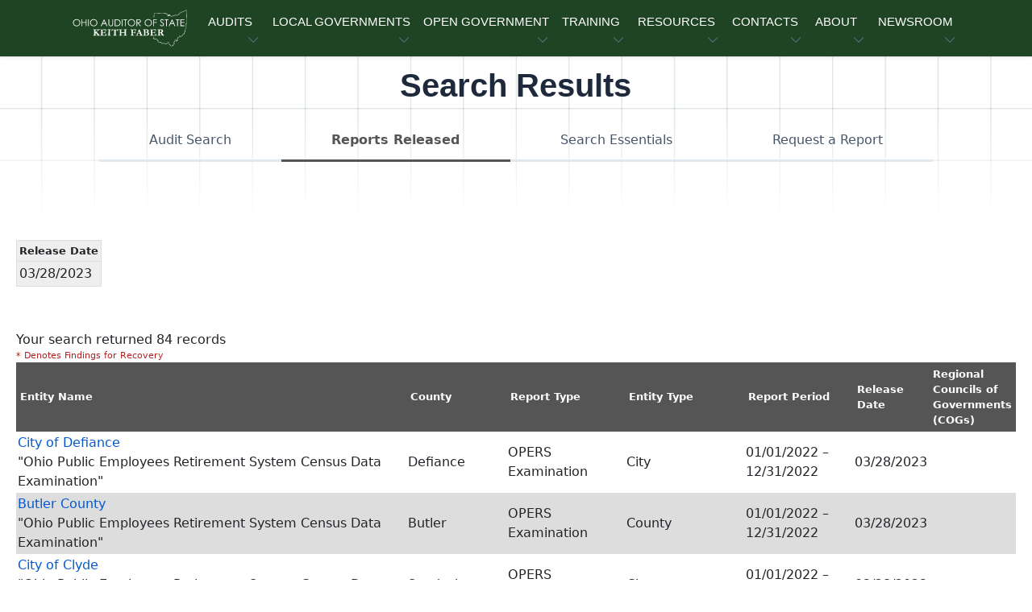

--- FILE ---
content_type: text/html; charset=utf-8
request_url: https://ohioauditor.gov/auditsearch/results.aspx?ReleaseDate=03/28/2023
body_size: 156335
content:


<!DOCTYPE HTML>
<html lang="en">
<!-- InstanceBegin template="/Templates/base.dwt" codeOutsideHTMLIsLocked="false" -->
<head>
<!-- Required meta tags -->
<meta name="viewport" content="width=device-width, initial-scale=1, shrink-to-fit=no" />
<meta charset="utf-8">
<meta http-equiv="X-UA-Compatible" content="IE=edge">
<!-- InstanceBeginEditable name="doctitle" -->
<title>Search Results</title>
<!-- InstanceEndEditable -->
<!-- Favicon icon-->
<link rel="icon" type="image/png" href="https://ohioauditor.gov/images/favicon.ico">
<meta property="og:image" content="https://www.ohioauditor.gov/images/OGlogo.png" />
<!-- InstanceBeginEditable name="metaproperty" -->
<meta property="og:title" content="Ohio Auditor of State" />
<meta property="og:description" content="The Auditor of State's office strives for clean, accountable and efficient governments for those we serve, the people of Ohio." />
<!-- InstanceEndEditable -->
<!-- Libs CSS -->
<link href="../_theme/block-1-1-0/dist/assets/libs/simplebar/dist/simplebar.min.css" rel="stylesheet" />
<link href="../_theme/block-1-1-0/dist/assets/libs/bootstrap-icons/font/bootstrap-icons.min.css" rel="stylesheet" />
<!-- Scroll Cue -->
<link rel="stylesheet" href="../_theme/block-1-1-0/dist/assets/libs/scrollcue/scrollCue.css" />
<!-- Box icons -->
<link rel="stylesheet" href="../_theme/block-1-1-0/dist/assets/fonts/css/boxicons.min.css" />
<!-- Theme CSS -->
<link rel="stylesheet" href="../_theme/block-1-1-0/dist/assets/css/theme.min.css">
<link rel="stylesheet" href="../_theme/block-1-1-0/dist/assets/css/styles.css">
<!-- v6 pro kit --> 
<script src="https://kit.fontawesome.com/97e6d8f776.js" crossorigin="anonymous"></script> 
<!-- version 3.7.1 --> 
<script src="https://ajax.googleapis.com/ajax/libs/jquery/3.7.1/jquery.min.js"></script> 

<!--Disable browser caching meta HTML tags -->
<meta http-equiv="Cache-Control" content="no-cache, no-store, must-revalidate" />
<meta http-equiv="Pragma" content="no-cache" />
<meta http-equiv="Expires" content="0" />
<!-- InstanceBeginEditable name="Head" -->
<link href="AppStyles.css" type="text/css" rel="stylesheet">
<!-- Theme CSS -->
<link rel="stylesheet" href="https://ohioauditor.gov/_theme/block-1-1-0/dist/assets/css/theme.min.css">
<link rel="stylesheet" href="https://ohioauditor.gov/_theme/block-1-1-0/dist/assets/css/styles.css">
<!-- InstanceEndEditable -->
</head>

<body>
<!-- Navbar -->
<header>
  <nav class="navbar navbar-expand-lg navbar-light w-100" aria-label="Primary navigation">
    <div class="container px-3"> <a class="navbar-brand logo" href="../default.html" aria-label="Ohio Auditor of State Home"> <img src="../_theme/block-1-1-0/dist/assets/images/logo/AOS-logo-wht.svg" alt="" class="d-none d-md-block" focusable="false" aria-hidden="true"> </a>
      <button class="navbar-toggler offcanvas-nav-btn" type="button" aria-label="Toggle navigation"> <i class="bi bi-list" aria-hidden="true"></i></button>
      <div class="offcanvas offcanvas-end offcanvas-nav" style="width: 20rem">
        <div class="offcanvas-header"> <a href="../default.html" class="text-inverse"> <img src="../_theme/block-1-1-0/dist/assets/images/logo/logo.svg"  width="60%" alt="" focusable="false" aria-hidden="true"/></a>
          <button type="button" class="btn-close" data-bs-dismiss="offcanvas" aria-label="Close"></button>
        </div>
        <div class="offcanvas-body pt-0 align-items-center">
          <ul class="navbar-nav mx-auto align-items-lg-center">
            <!-- AUDITS -->
            <li class="nav-item dropdown" tabindex="0"> <a class="nav-link dropdown-toggle ucf" href="#" role="button" data-bs-toggle="dropdown"
              aria-expanded="false" tabindex="0">AUDITS</a>
              <ul class="dropdown-menu">
                <li><a class="dropdown-item" href="../financial.html">Financial</a></li>
                <li class="dropdown-submenu dropend"> <a class="dropdown-item dropdown-toggle" href="../performance/default.html">Performance</a>
                  <ul class="dropdown-menu">
                    <li class="dropdown-header">Performance Audits</li>
                    <li><a class="dropdown-item" href="../performance/recent_releases.html">Recent Releases</a></li>
                    <li><a class="dropdown-item" href="../performance/annual_reports.html">Annual Reports</a></li>
                    <li><a class="dropdown-item" href="http://forms.ohioauditor.gov/OPTAuditRequest" target="_blank"> <i class="fas fa-clipboard-list fa-fw" aria-hidden="true"></i> Request Form</a></li>
                  </ul>
                </li>
                <li class="dropdown-submenu dropend"> <a class="dropdown-item dropdown-toggle" href="../fraud/default.html">Special (SIU)</a>
                  <ul class="dropdown-menu">
                    <li class="dropdown-header">Special Investigations Unit</li>
                    <li><a class="dropdown-item" href="../fraud/report-fraud.html">Reporting Fraud</a></li>
                    <li><a class="dropdown-item" href="../fraud/redflags.html">Fraud Red Flags</a></li>
                    <li><a class="dropdown-item" href="../fraud/cybersecurity.html">Cybersecurity</a></li>
                  </ul>
                </li>
                <li class="dropdown-submenu dropend"> <a class="dropdown-item dropdown-toggle" href="../findings.html">Audit Findings</a>
                  <ul class="dropdown-menu">
                    <li class="dropdown-header">Findings for Recovery</li>
                    <li><a class="dropdown-item" href="http://ffr.ohioauditor.gov/"> <i class="fa-light fa-magnifying-glass fa-flip-horizontal fa-sm fa-fw" aria-hidden="true"></i> &nbsp; General &amp; Certified Search </a></li>
                  </ul>
                </li>
                <!-- divider-->
                <li class="dropdown-divider"></li>
                <li><a class="dropdown-item" href="Search.aspx"> <i class="fa-light fa-magnifying-glass fa-flip-horizontal fa-sm fa-fw" aria-hidden="true"></i> &nbsp; Audit Search </a></li>
              </ul>
            </li>
            <!-- LOCAL GOVERNMENTS --->
            <li class="nav-item dropdown" tabindex="0"> <a class="nav-link dropdown-toggle ucf" href="#" role="button" data-bs-toggle="dropdown"
              aria-expanded="false" tabindex="0">LOCAL GOVERNMENTS</a>
              <ul class="dropdown-menu">
                <li><a class="dropdown-item" href="../local.html">Local Government Services (LGS)</a></li>
                <!-- divider-->
                <li class="dropdown-divider"></li>
                <li class="dropdown-header">Local Government Resources</li>
                <li><a class="dropdown-item" href="../newfiscalofficer.html">New Fiscal Officers <i class="fa-duotone fa-circle-info fa-fw" aria-hidden="true"></i></a></li>
                <li><a class="dropdown-item" href="../outgoing-officers.html">Outgoing Officers</a></li>
                <li><a class="dropdown-item" href="../fraud/cybersecurity.html">Cybersecurity</a></li>
                <li><a class="dropdown-item" href="../references.html">Reference Materials</a></li>
                <!-- Financial Health Indicators (FHI) -->
                <li class="dropdown-submenu dropend"> <a class="dropdown-item dropdown-toggle"  href="../FHI/default.html"> Financial Health Indicators (FHI)</a>
                  <ul class="dropdown-menu py-2">
                    <!-- <li class="dropdown-header">FHI Search</li> -->
                    <li><a class="dropdown-item" href="../FHI/heatmap.html">Heat Map</a></li>
                    <hr class="my-2">
                    <li><a class="dropdown-item" href="../FHI/FHISearch/Search"> <i class="fa-light fa-magnifying-glass fa-flip-horizontal fa-sm fa-fw" aria-hidden="true"></i> &nbsp; Report Search </a></li>
                    <li><a class="dropdown-item" href="../FHI/FHISearch/HeatMapSearch"> <i class="fa-light fa-magnifying-glass fa-flip-horizontal fa-sm fa-fw" aria-hidden="true"></i> &nbsp; Trend Search </a></li>
                  </ul>
                </li>
                <li><a class="dropdown-item" href="../financialreporting/default.html"> Hinkle System Financial Reporting</a></li>
                <li><a class="dropdown-item" href="../local/cog/default.html"> Regional Councils of Governments (COGs)</a></li>
                <li><a class="dropdown-item" href="../awards.html">Auditor of State Awards</a></li>
                <li class="dropdown-submenu dropend"> <a class="dropdown-item dropdown-toggle" href="../fiscaldistress.html"> Fiscal Distress</a>
                  <ul class="dropdown-menu">
                    <li><a class="dropdown-item" href="../fiscal/schools.html">School Districts Fiscal Distress</a></li>
                    <li><a class="dropdown-item" href="../fiscal/local.html">Local Government Fiscal Distress</a></li>
                    <li><a class="dropdown-item" href="../fiscal/receivership.html">Receivership</a></li>
                  </ul>
                </li>
                <!-- UAN -->
                <li class="dropdown-submenu dropend"> <a class="dropdown-item dropdown-toggle" href="../uan.html">UAN Overview</a>
                  <ul class="dropdown-menu">
                    <li><a class="dropdown-item" href="http://uanlink.ohioauditor.gov" target="_blank"> Uniform Accounting Network</a></li>
                    <!-- divider-->
                    <li class="dropdown-divider"></li>
                    <li><a class="dropdown-item" href="https://uanlink.ohioauditor.gov/profiles" target="_blank"> UAN Login <i class="fa-solid fa-right-to-bracket fa-fw" aria-hidden="true"></i></a></li>
                  </ul>
                </li>
              </ul>
            </li>
            <!-- OPEN GOVERNMENT -->
            <li class="nav-item dropdown" tabindex="0"> <a class="nav-link dropdown-toggle ucf" href="#" role="button" data-bs-toggle="dropdown"
              aria-expanded="false" tabindex="0">OPEN GOVERNMENT</a>
              <ul class="dropdown-menu">
                <li><a class="dropdown-item" href="../open.html">Open Government Unit (OGU)</a></li>
                <li><a class="dropdown-item" href="../open.html#PublicRecordsRequest">Public Records Request</a></li>
                <li><a class="dropdown-item" href="../trainings/cprt.html" target="_blank">CPRT Schedule </a> </li>
                <li><a class="dropdown-item" href="../open/stars.html"><i class="fa-solid fa-star fa-fw"></i> StaRS</a> </li>
              </ul>
            </li>
            <!-- TRAINING -->
            <li class="nav-item dropdown" tabindex="0"> <a class="nav-link dropdown-toggle ucf" href="#" role="button" data-bs-toggle="dropdown"
              aria-expanded="false" tabindex="0">TRAINING</a>
              <ul class="dropdown-menu">
                <li><a class="dropdown-item" href="../trainings/default.html">Training Agenda</a></li>
                <li><a class="dropdown-item" href="../trainings/all.html">Types of Trainings</a></li>
                <li><a class="dropdown-item" href="../fiscalintegrity/default.html">Fiscal Integrity Act (FIA)</a></li>
                <!-- divider-->
                <li class="dropdown-divider"></li>
                <li><a class="dropdown-item" href="https://training.ohioauditor.gov/Account/Login" target="_blank"> FIA Training Portal <i class="fa-solid fa-right-to-bracket fa-fw" aria-hidden="true"></i></a></li>
              </ul>
            </li>
            <!-- RESOURCES -->
            <li class="nav-item dropdown" tabindex="0"> <a class="nav-link dropdown-toggle ucf" href="#" role="button" data-bs-toggle="dropdown"
              aria-expanded="false" tabindex="0">RESOURCES</a>
              <ul class="dropdown-menu">
                <li class="dropdown-submenu dropend"> <a class="dropdown-item dropdown-toggle" href="../ipa/contracting.html">IPA Resources</a>
                  <ul class="dropdown-menu">
                    <li class="dropdown-header">IPA</li>
                    <li><a class="dropdown-item" href="../ipa/contracting.html">Contracting</a></li>
                    <li><a class="dropdown-item" href="../ipa/reporting.html">Reporting</a></li>
                    <li><a class="dropdown-item" href="../ipa/correspondence/default.html">IPA Correspondence</a></li>
                    <!-- divider-->
                    <li class="dropdown-divider"></li>
                    <li><a class="dropdown-item" href="https://ipaportal.ohioauditor.gov" target="_blank"> IPA Login <i class="fa-solid fa-right-to-bracket fa-fw" aria-hidden="true"></i></a></li>
                  </ul>
                </li>
                <li><a class="dropdown-item" href="../references.html">Reference Materials</a></li>
                <li class="dropdown-submenu dropend"> <a class="dropdown-item dropdown-toggle" href="../resources/federal.html">Federal</a>
                  <ul class="dropdown-menu">
                    <li><a class="dropdown-item" href="../resources/federal_general.html">General Federal</a></li>
                    <li><a class="dropdown-item" href="../resources/covid19_assistance.html">COVID-19</a></li>
                  </ul>
                </li>
                <li><a class="dropdown-item" href="../publications.html">Publications &amp; Manuals</a></li>
                <li><a class="dropdown-item" href="../publications/bulletins/technical-bulletins.html"> Technical Bulletins</a></li>
                <li><a class="dropdown-item" href="../Procurement/default.html">Procurement Opportunities</a></li>
                <li><a class="dropdown-item" href="../resources/weblinks.html">Web Links</a></li>
                <li><a class="dropdown-item" href="../resources/required-filings.html"> Required Filings &amp; Notifications</a></li>
                <li><a class="dropdown-item" href="https://checkbook.ohio.gov/" target="_blank">Ohio Checkbook &nbsp; <i class="fa-regular fa-arrow-up-right-from-square fa-fw" aria-hidden="true"></i></a></li>
                <!-- divider-->
                <li class="dropdown-divider"></li>
                <li class="dropdown-header">Make a Payment</li>
                <li><a class="dropdown-item" href="https://eservices.ohioauditor.gov">eServices <i class="fa-duotone fa-circle-info fa-fw" aria-hidden="true"></i></a></li>
                <li><a class="dropdown-item" href="https://eservices.ohioauditor.gov/Account/Login" target="_blank"> eServices Login <i class="fa-solid fa-right-to-bracket fa-fw" aria-hidden="true"></i></a></li>
                <!-- divider-->
                <li class="dropdown-divider"></li>
                <li class="dropdown-header">Kids Corner</li>
                <li><a class="dropdown-item" href="../resources/studentcenter.html">Student Center</a></li>
              </ul>
            </li>
            <!-- CONTACT -->
            <li class="nav-item dropdown" tabindex="0"> <a class="nav-link dropdown-toggle ucf" href="#" role="button" data-bs-toggle="dropdown"
              aria-expanded="false" tabindex="0">CONTACTS</a>
              <ul class="dropdown-menu">
                <li><a class="dropdown-item" href="../contact.html">Contact Us</a></li>
                <li><a class="dropdown-item" href="../contact.html#RegionalContacts">Regional Contacts</a></li>
                <li><a class="dropdown-item" href="../fraud/report-fraud.html#ReportFraud">Report Fraud</a></li>
              </ul>
            </li>
            <!-- ABOUT -->
            <li class="nav-item dropdown" tabindex="0"> <a class="nav-link dropdown-toggle ucf" href="#" role="button" data-bs-toggle="dropdown"
              aria-expanded="false" tabindex="0">ABOUT</a>
              <ul class="dropdown-menu">
                <li><a class="dropdown-item" href="../about.html">About AOS</a></li>
                <li><a class="dropdown-item" href="../about.html#DepartmentOrganization">Department Organization</a></li>
                <li><a class="dropdown-item" href="../about/auditor.html">Auditor Keith Faber</a></li>
                <!-- divider-->
                <li class="dropdown-divider"></li>
                <li><a class="dropdown-item" href="../about/careers.html">Career Opportunities</a></li>
              </ul>
            </li>
            <!-- NEWSROOM -->
            <li class="nav-item dropdown" tabindex="0"> <a class="nav-link dropdown-toggle ucf" href="#" role="button" data-bs-toggle="dropdown"
              aria-expanded="false" tabindex="0">NEWSROOM</a>
              <ul class="dropdown-menu">
                <li><a class="dropdown-item" href="../newsroom.html">Newsroom</a></li>
                <li><a class="dropdown-item" href="../right-now.html"><i class="bi bi-fire"></i> &nbsp;AOS Now</a></li>
                <li><a class="dropdown-item" href="../news">Press Releases</a></li>
                <li><a class="dropdown-item" href="../publications.html">Publications &amp; Manuals</a></li>
                <li><a class="dropdown-item" href="../publications/bulletins/technical-bulletins.html"> Technical Bulletins</a></li>
                <li><a class="dropdown-item" href="../publications/advisory-memos.html">Advisory Memos</a></li>
                <li><a class="dropdown-item" href="../references/laws.html">Ohio Laws &amp; Rules</a></li>
                <!-- divider-->
                <li class="dropdown-divider"></li>
                <li><a class="dropdown-item" href="https://ohioauditor.gov/publications/UnauditableList/api/Export"> <i class="fa-solid fa-download fa-fw"></i> Unauditable List</a></li>
                <li><a class="dropdown-item" href="../publications/docs/Peer_Opinion.pdf" target="_blank"> NSAA Peer Review Opinion.pdf</a></li>
              </ul>
            </li>
          </ul>
          <!-- end of nav items --> 
        </div>
        <!-- end of offcanvas--> 
      </div>
      <!-- end of offcanvas --> 
    </div>
    <!-- end of container --> 
  </nav>
</header>
<main id="main-content"> <!-- InstanceBeginEditable name="SideMenu" -->
    <!-- InstanceEndEditable --> <!-- InstanceBeginEditable name="Main" -->
  <div class="pattern-square-2 bg-light"></div>
  
  <!-- Pageheader start-->
  <section class="py-lg-2 pt-5 ">
    <div class="container ">
      <div class="row">
        <div class="col-lg-10 col-md-12 col-12 mx-auto">
          <div class="text-center">
            <h1 class="mb-2">Search Results</h1>
          </div>
        </div>
      </div>
    </div>
  </section>
  <!--Pageheader end--> 
  
  <!-- audit search menu -->
  <div class="row mx-auto">
    <div class="col-lg-10 mx-auto col-12">
      <div class="nav-wrapper mb-lg-8">
        <div class="dropdown d-lg-none mb-4">
          <button class="btn btn-light w-100 d-flex justify-content-between dropdown-toggle" type="button" id="dropdownMenuButton" data-bs-toggle="dropdown" aria-haspopup="true" aria-expanded="false">Select...</button>
          <div class="dropdown-menu w-100" aria-labelledby="dropdownMenuButton"> 
              <a class="dropdown-item" href="search.aspx">Audit Search</a> 
              <a class="dropdown-item" href="ReportsReleased.aspx">Reports Released</a> 
              <a class="dropdown-item" href="help.htm">Search Essentials</a> 
              <a class="dropdown-item" href="reportRequest.aspx">Request a Report</a>
            </div>
        </div>
        <nav aria-label="Audit Search Menu">
          <ul class="nav nav-fill d-none d-lg-flex nav-line-bottom nav-pills" id="pills-tab">
            <li class="nav-item"> 
                <a href="search.aspx" class="nav-link" id="pills-search-tab">
                    Audit Search </a></li>
            <li class="nav-item"> 
                <a href="ReportsReleased.aspx" class="nav-link default-highlight" id="pills-reports-tab">
                    Reports Released</a> </li>
            <li class="nav-item"> 
                <a href="help.htm" class="nav-link" id="pills-help-tab">
                    Search Essentials</a></li>
            <li class="nav-item"> 
                <a href="reportRequest.aspx" class="nav-link" id="pills-request-tab">
                    Request a Report </a></li>
          </ul>
        </nav>
      </div>
    </div>
  </div>
  <section class="py-lg-2 pt-5">
    <div class="container-fluid">
      <div class="row">
        <form name="Form1" method="post" action="./results.aspx?ReleaseDate=03%2f28%2f2023" id="Form1" class="form-application">
<div>
<input type="hidden" name="__EVENTTARGET" id="__EVENTTARGET" value="" />
<input type="hidden" name="__EVENTARGUMENT" id="__EVENTARGUMENT" value="" />
<input type="hidden" name="__VIEWSTATE" id="__VIEWSTATE" value="/[base64]/[base64]/[base64]/[base64]/[base64]/[base64]/[base64]/[base64]/[base64]/[base64]/[base64]/[base64]/[base64]/[base64]/[base64]/[base64]/[base64]/[base64]/[base64]/[base64]/[base64]/[base64]/[base64]/[base64]/[base64]/[base64]/[base64]/[base64]/[base64]/[base64]/[base64]/[base64]/[base64]/[base64]/[base64]/[base64]/[base64]/[base64]/[base64]/[base64]/[base64]/[base64]/[base64]/[base64]/[base64]/[base64]/[base64]/[base64]/[base64]/[base64]/[base64]/[base64]/[base64]/[base64]/[base64]/[base64]/[base64]" />
</div>

<script type="text/javascript">
//<![CDATA[
var theForm = document.forms['Form1'];
if (!theForm) {
    theForm = document.Form1;
}
function __doPostBack(eventTarget, eventArgument) {
    if (!theForm.onsubmit || (theForm.onsubmit() != false)) {
        theForm.__EVENTTARGET.value = eventTarget;
        theForm.__EVENTARGUMENT.value = eventArgument;
        theForm.submit();
    }
}
//]]>
</script>


<div>

	<input type="hidden" name="__VIEWSTATEGENERATOR" id="__VIEWSTATEGENERATOR" value="AE5AB3AD" />
	<input type="hidden" name="__EVENTVALIDATION" id="__EVENTVALIDATION" value="/wEdAAhtbG0PoStGui0wo+n+GnGEyooNjm2/6DH8Xeodzp+87V/pxJUOMI8CjGh71BSXdJlceIxZDFqLeLgZUSTDXgUKEkqhdkLJC6FfeQ/PHj3GpLPxUc6hojtXtN1bUbDfYHBJKwRLZoUOAW0YrLEtszEFQy2zTniOFFhVM9qrwg8FoOOlgK4O0mQ10ai6KwkTQTi9EuFVj21V+hlJ7M26CrIQ" />
</div>
          
              <div id="DataContainer">
                <div class="DataSubHeader"> Release Date </div>
                <div class="Data"> 03/28/2023 </div>
              </div>
            
          <div style="clear: both;"> <br />
          </div>
          <span id="lblResults">Your search returned 84 records</span>
          <div style="overflow: auto;"> 
              <span class="DataKey">* Denotes Findings for Recovery</span>
          </div>
          <table cellspacing="0" cellpadding="2" border="0" id="dgResults" style="border-collapse:collapse;">
	<tr class="DataHeader">
		<td style="width:40%;"><a href="javascript:__doPostBack(&#39;dgResults$ctl01$ctl00&#39;,&#39;&#39;)">Entity Name</a></td><td style="width:10%;"><a href="javascript:__doPostBack(&#39;dgResults$ctl01$ctl01&#39;,&#39;&#39;)">County</a></td><td style="width:12%;"><a href="javascript:__doPostBack(&#39;dgResults$ctl01$ctl02&#39;,&#39;&#39;)">Report Type</a></td><td style="width:12%;"><a href="javascript:__doPostBack(&#39;dgResults$ctl01$ctl03&#39;,&#39;&#39;)">Entity Type</a></td><td style="width:11%;"><a href="javascript:__doPostBack(&#39;dgResults$ctl01$ctl04&#39;,&#39;&#39;)">Report Period</a></td><td style="width:7%;"><a href="javascript:__doPostBack(&#39;dgResults$ctl01$ctl05&#39;,&#39;&#39;)">Release Date</a></td><td style="width:18%;"><a href="javascript:__doPostBack(&#39;dgResults$ctl01$ctl06&#39;,&#39;&#39;)">Regional Councils of Governments (COGs)</a></td>
	</tr><tr class="Data">
		<td>
                
                <a id="dgResults_ctl02_HyperLink1" href="detail.aspx?ReportID=4606d6aa-ef7d-42b4-99ad-3b66a54f2198">City of Defiance</a>
                <span id="dgResults_ctl02_Label4"><br />"Ohio Public Employees Retirement System Census Data Examination"</span>
              </td><td>Defiance</td><td>OPERS Examination</td><td>City</td><td>
                <span id="dgResults_ctl02_Label1">01/01/2022</span>
                &#8211;
                <span id="dgResults_ctl02_Label2">12/31/2022</span>
              </td><td>03/28/2023</td><td>&nbsp;</td>
	</tr><tr class="DataAlternating">
		<td>
                
                <a id="dgResults_ctl03_HyperLink1" href="detail.aspx?ReportID=b80f081e-a6b2-4ef1-9174-0be33b5847c3">Butler County</a>
                <span id="dgResults_ctl03_Label4"><br />"Ohio Public Employees Retirement System Census Data Examination"</span>
              </td><td>Butler</td><td>OPERS Examination</td><td>County</td><td>
                <span id="dgResults_ctl03_Label1">01/01/2022</span>
                &#8211;
                <span id="dgResults_ctl03_Label2">12/31/2022</span>
              </td><td>03/28/2023</td><td>&nbsp;</td>
	</tr><tr class="Data">
		<td>
                
                <a id="dgResults_ctl04_HyperLink1" href="detail.aspx?ReportID=fb809cd1-b346-462c-97dc-d97d04395862">City of Clyde</a>
                <span id="dgResults_ctl04_Label4"><br />"Ohio Public Employees Retirement System Census Data Examination"</span>
              </td><td>Sandusky</td><td>OPERS Examination</td><td>City</td><td>
                <span id="dgResults_ctl04_Label1">01/01/2022</span>
                &#8211;
                <span id="dgResults_ctl04_Label2">12/31/2022</span>
              </td><td>03/28/2023</td><td>&nbsp;</td>
	</tr><tr class="DataAlternating">
		<td>
                
                <a id="dgResults_ctl05_HyperLink1" href="detail.aspx?ReportID=7795b454-c81d-49ae-be52-aa3a3bb21dbd">City of Fremont</a>
                <span id="dgResults_ctl05_Label4"><br />"Ohio Public Employees Retirement System Census Data Examination"</span>
              </td><td>Sandusky</td><td>OPERS Examination</td><td>City</td><td>
                <span id="dgResults_ctl05_Label1">01/01/2022</span>
                &#8211;
                <span id="dgResults_ctl05_Label2">12/31/2022</span>
              </td><td>03/28/2023</td><td>&nbsp;</td>
	</tr><tr class="Data">
		<td>
                
                <a id="dgResults_ctl06_HyperLink1" href="detail.aspx?ReportID=3aa4d2da-e80f-4ad8-b4c5-ae8c60539c09">Tuslaw Local School District</a>
                <span id="dgResults_ctl06_Label4"></span>
              </td><td>Stark</td><td>Financial Audit</td><td>School</td><td>
                <span id="dgResults_ctl06_Label1">07/01/2021</span>
                &#8211;
                <span id="dgResults_ctl06_Label2">06/30/2022</span>
              </td><td>03/28/2023</td><td>&nbsp;</td>
	</tr><tr class="DataAlternating">
		<td>
                
                <a id="dgResults_ctl07_HyperLink1" href="detail.aspx?ReportID=97376ceb-990f-400b-af21-7afe4327f372">Federal-Hocking Local School District</a>
                <span id="dgResults_ctl07_Label4"></span>
              </td><td>Athens</td><td>Financial Audit</td><td>School</td><td>
                <span id="dgResults_ctl07_Label1">07/01/2021</span>
                &#8211;
                <span id="dgResults_ctl07_Label2">06/30/2022</span>
              </td><td>03/28/2023</td><td>&nbsp;</td>
	</tr><tr class="Data">
		<td>
                
                <a id="dgResults_ctl08_HyperLink1" href="detail.aspx?ReportID=3674f461-b1e7-4364-84d8-6df1f10b6f46">Wellington Exempted Village School District</a>
                <span id="dgResults_ctl08_Label4"></span>
              </td><td>Lorain</td><td>Financial Audit</td><td>School</td><td>
                <span id="dgResults_ctl08_Label1">07/01/2021</span>
                &#8211;
                <span id="dgResults_ctl08_Label2">06/30/2022</span>
              </td><td>03/28/2023</td><td>&nbsp;</td>
	</tr><tr class="DataAlternating">
		<td>
                
                <a id="dgResults_ctl09_HyperLink1" href="detail.aspx?ReportID=77f3ef12-acef-48e6-b25b-ccd43fa94a4b">Adena Local School District</a>
                <span id="dgResults_ctl09_Label4"></span>
              </td><td>Ross</td><td>Financial Audit</td><td>School</td><td>
                <span id="dgResults_ctl09_Label1">07/01/2021</span>
                &#8211;
                <span id="dgResults_ctl09_Label2">06/30/2022</span>
              </td><td>03/28/2023</td><td>&nbsp;</td>
	</tr><tr class="Data">
		<td>
                
                <a id="dgResults_ctl10_HyperLink1" href="detail.aspx?ReportID=785ed874-1355-4517-b39e-91ad769d398b">West Branch Local School District</a>
                <span id="dgResults_ctl10_Label4"></span>
              </td><td>Mahoning</td><td>Financial Audit</td><td>School</td><td>
                <span id="dgResults_ctl10_Label1">07/01/2021</span>
                &#8211;
                <span id="dgResults_ctl10_Label2">06/30/2022</span>
              </td><td>03/28/2023</td><td>&nbsp;</td>
	</tr><tr class="DataAlternating">
		<td>
                
                <a id="dgResults_ctl11_HyperLink1" href="detail.aspx?ReportID=a22cf1d6-bf96-48cd-8b23-92c4dfaa446a">Educational Service Center of Central Ohio</a>
                <span id="dgResults_ctl11_Label4"></span>
              </td><td>Franklin</td><td>Financial Audit</td><td>Educational Service Center/District</td><td>
                <span id="dgResults_ctl11_Label1">07/01/2021</span>
                &#8211;
                <span id="dgResults_ctl11_Label2">06/30/2022</span>
              </td><td>03/28/2023</td><td>&nbsp;</td>
	</tr><tr class="Data">
		<td>
                
                <a id="dgResults_ctl12_HyperLink1" href="detail.aspx?ReportID=eba98d2c-52ca-4b2c-8e42-acfed64ddd3b">Franklin County Family and Children First Council</a>
                <span id="dgResults_ctl12_Label4"></span>
              </td><td>Franklin</td><td>Financial Audit</td><td>Family and Children First Council</td><td>
                <span id="dgResults_ctl12_Label1">07/01/2021</span>
                &#8211;
                <span id="dgResults_ctl12_Label2">06/30/2022</span>
              </td><td>03/28/2023</td><td>&nbsp;</td>
	</tr><tr class="DataAlternating">
		<td>
                
                <a id="dgResults_ctl13_HyperLink1" href="detail.aspx?ReportID=99ed5b8f-60ef-45c0-89f5-e5db985d076b">Educational Service Center Council of Governments</a>
                <span id="dgResults_ctl13_Label4"></span>
              </td><td>Franklin</td><td>Financial Audit</td><td>Other</td><td>
                <span id="dgResults_ctl13_Label1">07/01/2021</span>
                &#8211;
                <span id="dgResults_ctl13_Label2">06/30/2022</span>
              </td><td>03/28/2023</td><td>Yes</td>
	</tr><tr class="Data">
		<td>
                
                <a id="dgResults_ctl14_HyperLink1" href="detail.aspx?ReportID=9f9a3166-c60b-4f67-8348-e4c0dc272609">Western Reserve Local School District</a>
                <span id="dgResults_ctl14_Label4"></span>
              </td><td>Huron</td><td>Financial Audit</td><td>School</td><td>
                <span id="dgResults_ctl14_Label1">07/01/2021</span>
                &#8211;
                <span id="dgResults_ctl14_Label2">06/30/2022</span>
              </td><td>03/28/2023</td><td>&nbsp;</td>
	</tr><tr class="DataAlternating">
		<td>
                
                <a id="dgResults_ctl15_HyperLink1" href="detail.aspx?ReportID=15bf5dc3-61ee-43d3-8ea3-ea5219f98a97">Mid-Ohio Educational Service Center</a>
                <span id="dgResults_ctl15_Label4"></span>
              </td><td>Richland</td><td>Financial Audit</td><td>Educational Service Center/District</td><td>
                <span id="dgResults_ctl15_Label1">07/01/2021</span>
                &#8211;
                <span id="dgResults_ctl15_Label2">06/30/2022</span>
              </td><td>03/28/2023</td><td>&nbsp;</td>
	</tr><tr class="Data">
		<td>
                
                <a id="dgResults_ctl16_HyperLink1" href="detail.aspx?ReportID=7c663e0d-24a8-4472-8870-b13855925f3f">Muskingum Valley Educational Service Center</a>
                <span id="dgResults_ctl16_Label4"></span>
              </td><td>Muskingum</td><td>Financial Audit</td><td>Educational Service Center/District</td><td>
                <span id="dgResults_ctl16_Label1">07/01/2021</span>
                &#8211;
                <span id="dgResults_ctl16_Label2">06/30/2022</span>
              </td><td>03/28/2023</td><td>&nbsp;</td>
	</tr><tr class="DataAlternating">
		<td>
                
                <a id="dgResults_ctl17_HyperLink1" href="detail.aspx?ReportID=33c8bdeb-a714-4a05-b6ce-3a5754b9fe4c">Gallia/Vinton Educational Service Center</a>
                <span id="dgResults_ctl17_Label4"></span>
              </td><td>Gallia</td><td>Financial Audit</td><td>Educational Service Center/District</td><td>
                <span id="dgResults_ctl17_Label1">07/01/2021</span>
                &#8211;
                <span id="dgResults_ctl17_Label2">06/30/2022</span>
              </td><td>03/28/2023</td><td>&nbsp;</td>
	</tr><tr class="Data">
		<td>
                
                <a id="dgResults_ctl18_HyperLink1" href="detail.aspx?ReportID=880ed1ab-8923-42aa-b792-d00aa0adea8b">Edgewood City School District</a>
                <span id="dgResults_ctl18_Label4"></span>
              </td><td>Butler</td><td>Financial Audit</td><td>School</td><td>
                <span id="dgResults_ctl18_Label1">07/01/2021</span>
                &#8211;
                <span id="dgResults_ctl18_Label2">06/30/2022</span>
              </td><td>03/28/2023</td><td>&nbsp;</td>
	</tr><tr class="DataAlternating">
		<td>
                <span id="dgResults_ctl19_Label5">*</span>
                <a id="dgResults_ctl19_HyperLink1" href="detail.aspx?ReportID=efb9f819-73f9-4ae7-9709-6e53960d611d">Wheelersburg Local School District</a>
                <span id="dgResults_ctl19_Label4"></span>
              </td><td>Scioto</td><td>Financial Audit</td><td>School</td><td>
                <span id="dgResults_ctl19_Label1">07/01/2021</span>
                &#8211;
                <span id="dgResults_ctl19_Label2">06/30/2022</span>
              </td><td>03/28/2023</td><td>&nbsp;</td>
	</tr><tr class="Data">
		<td>
                
                <a id="dgResults_ctl20_HyperLink1" href="detail.aspx?ReportID=695cfcbb-e095-44a3-831c-4582ee307414">Fairport Harbor Exempted Village School District</a>
                <span id="dgResults_ctl20_Label4"></span>
              </td><td>Lake</td><td>Financial Audit</td><td>School</td><td>
                <span id="dgResults_ctl20_Label1">07/01/2021</span>
                &#8211;
                <span id="dgResults_ctl20_Label2">06/30/2022</span>
              </td><td>03/28/2023</td><td>&nbsp;</td>
	</tr><tr class="DataAlternating">
		<td>
                
                <a id="dgResults_ctl21_HyperLink1" href="detail.aspx?ReportID=610779f2-39dd-482b-8941-0b1b5a6f1fc2">Mahoning County Career and Technical Center</a>
                <span id="dgResults_ctl21_Label4"></span>
              </td><td>Mahoning</td><td>Financial Audit</td><td>School</td><td>
                <span id="dgResults_ctl21_Label1">07/01/2021</span>
                &#8211;
                <span id="dgResults_ctl21_Label2">06/30/2022</span>
              </td><td>03/28/2023</td><td>&nbsp;</td>
	</tr><tr class="Data">
		<td>
                
                <a id="dgResults_ctl22_HyperLink1" href="detail.aspx?ReportID=574f211e-055c-4373-8337-c58648d7e8f8">Ironton City School District</a>
                <span id="dgResults_ctl22_Label4"></span>
              </td><td>Lawrence</td><td>Financial Audit</td><td>School</td><td>
                <span id="dgResults_ctl22_Label1">07/01/2021</span>
                &#8211;
                <span id="dgResults_ctl22_Label2">06/30/2022</span>
              </td><td>03/28/2023</td><td>&nbsp;</td>
	</tr><tr class="DataAlternating">
		<td>
                
                <a id="dgResults_ctl23_HyperLink1" href="detail.aspx?ReportID=52beb2dc-80b6-4cfe-bb22-585cd5327b22">Carlisle Local School District</a>
                <span id="dgResults_ctl23_Label4"></span>
              </td><td>Warren</td><td>Financial Audit</td><td>School</td><td>
                <span id="dgResults_ctl23_Label1">07/01/2021</span>
                &#8211;
                <span id="dgResults_ctl23_Label2">06/30/2022</span>
              </td><td>03/28/2023</td><td>&nbsp;</td>
	</tr><tr class="Data">
		<td>
                
                <a id="dgResults_ctl24_HyperLink1" href="detail.aspx?ReportID=e1f3fdf7-614d-43f6-a414-e71c157d27a0">Clinton Massie Local School District</a>
                <span id="dgResults_ctl24_Label4"></span>
              </td><td>Clinton</td><td>Financial Audit</td><td>School</td><td>
                <span id="dgResults_ctl24_Label1">07/01/2021</span>
                &#8211;
                <span id="dgResults_ctl24_Label2">06/30/2022</span>
              </td><td>03/28/2023</td><td>&nbsp;</td>
	</tr><tr class="DataAlternating">
		<td>
                <span id="dgResults_ctl25_Label5">*</span>
                <a id="dgResults_ctl25_HyperLink1" href="detail.aspx?ReportID=2d4fe607-3c6f-47cc-be86-e75d57e64d40">Ross-Pike Educational Service District</a>
                <span id="dgResults_ctl25_Label4"></span>
              </td><td>Ross</td><td>Financial Audit</td><td>Educational Service Center/District</td><td>
                <span id="dgResults_ctl25_Label1">07/01/2021</span>
                &#8211;
                <span id="dgResults_ctl25_Label2">06/30/2022</span>
              </td><td>03/28/2023</td><td>&nbsp;</td>
	</tr><tr class="Data">
		<td>
                
                <a id="dgResults_ctl26_HyperLink1" href="detail.aspx?ReportID=1e8825ef-ef9c-4655-a84b-9968e0025dbb">Aurora City School District</a>
                <span id="dgResults_ctl26_Label4"></span>
              </td><td>Portage</td><td>Financial Audit</td><td>School</td><td>
                <span id="dgResults_ctl26_Label1">07/01/2021</span>
                &#8211;
                <span id="dgResults_ctl26_Label2">06/30/2022</span>
              </td><td>03/28/2023</td><td>&nbsp;</td>
	</tr><tr class="DataAlternating">
		<td>
                
                <a id="dgResults_ctl27_HyperLink1" href="detail.aspx?ReportID=19d3aa76-2c20-42b7-b4d0-5e1edc698efd">Butler County Metropolitan Housing Authority</a>
                <span id="dgResults_ctl27_Label4"></span>
              </td><td>Butler</td><td>Financial Audit</td><td>Metropolitan Housing Authority</td><td>
                <span id="dgResults_ctl27_Label1">07/01/2021</span>
                &#8211;
                <span id="dgResults_ctl27_Label2">06/30/2022</span>
              </td><td>03/28/2023</td><td>&nbsp;</td>
	</tr><tr class="Data">
		<td>
                
                <a id="dgResults_ctl28_HyperLink1" href="detail.aspx?ReportID=b66fd284-bb42-48cc-818c-35a7d7233a07">Crestwood Local School District</a>
                <span id="dgResults_ctl28_Label4"></span>
              </td><td>Portage</td><td>Financial Audit</td><td>School</td><td>
                <span id="dgResults_ctl28_Label1">07/01/2021</span>
                &#8211;
                <span id="dgResults_ctl28_Label2">06/30/2022</span>
              </td><td>03/28/2023</td><td>&nbsp;</td>
	</tr><tr class="DataAlternating">
		<td>
                
                <a id="dgResults_ctl29_HyperLink1" href="detail.aspx?ReportID=f98336f1-66f8-4081-b89f-aaab6640875b">Madeira City School District</a>
                <span id="dgResults_ctl29_Label4"></span>
              </td><td>Hamilton</td><td>Financial Audit</td><td>School</td><td>
                <span id="dgResults_ctl29_Label1">07/01/2021</span>
                &#8211;
                <span id="dgResults_ctl29_Label2">06/30/2022</span>
              </td><td>03/28/2023</td><td>&nbsp;</td>
	</tr><tr class="Data">
		<td>
                
                <a id="dgResults_ctl30_HyperLink1" href="detail.aspx?ReportID=1136fbd5-9d96-4032-9160-0a11a011a2e6">Lisbon Exempted Village School District</a>
                <span id="dgResults_ctl30_Label4"></span>
              </td><td>Columbiana</td><td>Financial Audit</td><td>School</td><td>
                <span id="dgResults_ctl30_Label1">07/01/2021</span>
                &#8211;
                <span id="dgResults_ctl30_Label2">06/30/2022</span>
              </td><td>03/28/2023</td><td>&nbsp;</td>
	</tr><tr class="DataAlternating">
		<td>
                
                <a id="dgResults_ctl31_HyperLink1" href="detail.aspx?ReportID=5dc70be1-f4d8-4a07-9863-776056eed504">Felicity-Franklin Local School District</a>
                <span id="dgResults_ctl31_Label4"></span>
              </td><td>Clermont</td><td>Financial Audit</td><td>School</td><td>
                <span id="dgResults_ctl31_Label1">07/01/2021</span>
                &#8211;
                <span id="dgResults_ctl31_Label2">06/30/2022</span>
              </td><td>03/28/2023</td><td>&nbsp;</td>
	</tr><tr class="Data">
		<td>
                
                <a id="dgResults_ctl32_HyperLink1" href="detail.aspx?ReportID=05244235-87e2-4022-8923-3f17eced5556">Northwest Local School District</a>
                <span id="dgResults_ctl32_Label4"></span>
              </td><td>Scioto</td><td>Financial Audit</td><td>School</td><td>
                <span id="dgResults_ctl32_Label1">07/01/2021</span>
                &#8211;
                <span id="dgResults_ctl32_Label2">06/30/2022</span>
              </td><td>03/28/2023</td><td>&nbsp;</td>
	</tr><tr class="DataAlternating">
		<td>
                
                <a id="dgResults_ctl33_HyperLink1" href="detail.aspx?ReportID=77c1a11d-fab6-4d0c-9c6a-15ecf6b43753">Lake Local School District</a>
                <span id="dgResults_ctl33_Label4"></span>
              </td><td>Stark</td><td>Financial Audit</td><td>School</td><td>
                <span id="dgResults_ctl33_Label1">07/01/2021</span>
                &#8211;
                <span id="dgResults_ctl33_Label2">06/30/2022</span>
              </td><td>03/28/2023</td><td>&nbsp;</td>
	</tr><tr class="Data">
		<td>
                
                <a id="dgResults_ctl34_HyperLink1" href="detail.aspx?ReportID=a2a1d2c2-bc86-4abc-a18a-4c3b9df8e317">Fairfield Local School District</a>
                <span id="dgResults_ctl34_Label4"></span>
              </td><td>Highland</td><td>Financial Audit</td><td>School</td><td>
                <span id="dgResults_ctl34_Label1">07/01/2021</span>
                &#8211;
                <span id="dgResults_ctl34_Label2">06/30/2022</span>
              </td><td>03/28/2023</td><td>&nbsp;</td>
	</tr><tr class="DataAlternating">
		<td>
                
                <a id="dgResults_ctl35_HyperLink1" href="detail.aspx?ReportID=04466ba7-54bb-4199-8af1-89ae38c424c3">Norton City School District</a>
                <span id="dgResults_ctl35_Label4"></span>
              </td><td>Summit</td><td>Financial Audit</td><td>School</td><td>
                <span id="dgResults_ctl35_Label1">07/01/2021</span>
                &#8211;
                <span id="dgResults_ctl35_Label2">06/30/2022</span>
              </td><td>03/28/2023</td><td>&nbsp;</td>
	</tr><tr class="Data">
		<td>
                
                <a id="dgResults_ctl36_HyperLink1" href="detail.aspx?ReportID=cd840d4f-3392-4c5a-baeb-b49c918bae5f">Marlington Local School District</a>
                <span id="dgResults_ctl36_Label4"></span>
              </td><td>Stark</td><td>Financial Audit</td><td>School</td><td>
                <span id="dgResults_ctl36_Label1">07/01/2021</span>
                &#8211;
                <span id="dgResults_ctl36_Label2">06/30/2022</span>
              </td><td>03/28/2023</td><td>&nbsp;</td>
	</tr><tr class="DataAlternating">
		<td>
                
                <a id="dgResults_ctl37_HyperLink1" href="detail.aspx?ReportID=6f59efc6-a721-44ed-a652-66b8e0aad973">Mathews Local School District</a>
                <span id="dgResults_ctl37_Label4"></span>
              </td><td>Trumbull</td><td>Financial Audit</td><td>School</td><td>
                <span id="dgResults_ctl37_Label1">07/01/2021</span>
                &#8211;
                <span id="dgResults_ctl37_Label2">06/30/2022</span>
              </td><td>03/28/2023</td><td>&nbsp;</td>
	</tr><tr class="Data">
		<td>
                
                <a id="dgResults_ctl38_HyperLink1" href="detail.aspx?ReportID=925f5ec8-7897-4328-bb7b-54f2250b208e">Columbiana Exempted Village School District</a>
                <span id="dgResults_ctl38_Label4"></span>
              </td><td>Columbiana</td><td>Financial Audit</td><td>School</td><td>
                <span id="dgResults_ctl38_Label1">07/01/2021</span>
                &#8211;
                <span id="dgResults_ctl38_Label2">06/30/2022</span>
              </td><td>03/28/2023</td><td>&nbsp;</td>
	</tr><tr class="DataAlternating">
		<td>
                
                <a id="dgResults_ctl39_HyperLink1" href="detail.aspx?ReportID=e1c6bf94-42ab-4a3b-a92e-8de1b6ddc3ac">Northeast Ohio Consortium Council of Governments</a>
                <span id="dgResults_ctl39_Label4"></span>
              </td><td>Geauga</td><td>Financial Audit</td><td>Workforce Development Area Agency</td><td>
                <span id="dgResults_ctl39_Label1">07/01/2021</span>
                &#8211;
                <span id="dgResults_ctl39_Label2">06/30/2022</span>
              </td><td>03/28/2023</td><td>Yes</td>
	</tr><tr class="Data">
		<td>
                
                <a id="dgResults_ctl40_HyperLink1" href="detail.aspx?ReportID=7cfeaf75-520c-481c-853d-ba734be2b4bc">Coldwater Exempted Village School District</a>
                <span id="dgResults_ctl40_Label4"></span>
              </td><td>Mercer</td><td>Financial Audit</td><td>School</td><td>
                <span id="dgResults_ctl40_Label1">07/01/2021</span>
                &#8211;
                <span id="dgResults_ctl40_Label2">06/30/2022</span>
              </td><td>03/28/2023</td><td>&nbsp;</td>
	</tr><tr class="DataAlternating">
		<td>
                
                <a id="dgResults_ctl41_HyperLink1" href="detail.aspx?ReportID=977313f1-9a68-461f-8f66-3d6035122940">Coshocton County Metropolitan Housing Authority</a>
                <span id="dgResults_ctl41_Label4"><br />"Real Estate Assessment Center (REAC) Financial Assessment Submission Agreed-Upon Procedures"</span>
              </td><td>Coshocton</td><td>Agreed Upon Procedures</td><td>Metropolitan Housing Authority</td><td>
                <span id="dgResults_ctl41_Label1">07/01/2021</span>
                &#8211;
                <span id="dgResults_ctl41_Label2">06/30/2022</span>
              </td><td>03/28/2023</td><td>&nbsp;</td>
	</tr><tr class="Data">
		<td>
                
                <a id="dgResults_ctl42_HyperLink1" href="detail.aspx?ReportID=2df3b091-d984-49e8-b93c-903c90d99fb1">Riverside Local School District</a>
                <span id="dgResults_ctl42_Label4"></span>
              </td><td>Lake</td><td>Financial Audit</td><td>School</td><td>
                <span id="dgResults_ctl42_Label1">07/01/2021</span>
                &#8211;
                <span id="dgResults_ctl42_Label2">06/30/2022</span>
              </td><td>03/28/2023</td><td>&nbsp;</td>
	</tr><tr class="DataAlternating">
		<td>
                <span id="dgResults_ctl43_Label5">*</span>
                <a id="dgResults_ctl43_HyperLink1" href="detail.aspx?ReportID=0a513d4b-2bbb-4101-8057-45193047236c">Center for Collaborative Solutions</a>
                <span id="dgResults_ctl43_Label4"></span>
              </td><td>Hamilton</td><td>Financial Audit</td><td>Other</td><td>
                <span id="dgResults_ctl43_Label1">07/01/2021</span>
                &#8211;
                <span id="dgResults_ctl43_Label2">06/30/2022</span>
              </td><td>03/28/2023</td><td>Yes</td>
	</tr><tr class="Data">
		<td>
                
                <a id="dgResults_ctl44_HyperLink1" href="detail.aspx?ReportID=ca236ec3-d8f5-4fa1-af9a-475d2c96b380">Knox County Career Center</a>
                <span id="dgResults_ctl44_Label4"></span>
              </td><td>Knox</td><td>Financial Audit</td><td>School</td><td>
                <span id="dgResults_ctl44_Label1">07/01/2021</span>
                &#8211;
                <span id="dgResults_ctl44_Label2">06/30/2022</span>
              </td><td>03/28/2023</td><td>&nbsp;</td>
	</tr><tr class="DataAlternating">
		<td>
                
                <a id="dgResults_ctl45_HyperLink1" href="detail.aspx?ReportID=a089f563-7686-4786-b2ac-8565b55d8bc4">Greeneview Local School District</a>
                <span id="dgResults_ctl45_Label4"></span>
              </td><td>Greene</td><td>Financial Audit</td><td>School</td><td>
                <span id="dgResults_ctl45_Label1">07/01/2021</span>
                &#8211;
                <span id="dgResults_ctl45_Label2">06/30/2022</span>
              </td><td>03/28/2023</td><td>&nbsp;</td>
	</tr><tr class="Data">
		<td>
                
                <a id="dgResults_ctl46_HyperLink1" href="detail.aspx?ReportID=4a191b84-48ae-4f95-a9b6-01e4afc72379">Canton City School District</a>
                <span id="dgResults_ctl46_Label4"></span>
              </td><td>Stark</td><td>Financial Audit</td><td>School</td><td>
                <span id="dgResults_ctl46_Label1">07/01/2021</span>
                &#8211;
                <span id="dgResults_ctl46_Label2">06/30/2022</span>
              </td><td>03/28/2023</td><td>&nbsp;</td>
	</tr><tr class="DataAlternating">
		<td>
                
                <a id="dgResults_ctl47_HyperLink1" href="detail.aspx?ReportID=81a98926-6dbe-47a0-828a-5e0910441068">River View Local School District</a>
                <span id="dgResults_ctl47_Label4"></span>
              </td><td>Coshocton</td><td>Financial Audit</td><td>School</td><td>
                <span id="dgResults_ctl47_Label1">07/01/2021</span>
                &#8211;
                <span id="dgResults_ctl47_Label2">06/30/2022</span>
              </td><td>03/28/2023</td><td>&nbsp;</td>
	</tr><tr class="Data">
		<td>
                
                <a id="dgResults_ctl48_HyperLink1" href="detail.aspx?ReportID=fb0a82a5-4896-4d17-9549-53721be5bd9d">Sandusky Metropolitan Housing Authority</a>
                <span id="dgResults_ctl48_Label4"><br />"Real Estate Assessment Center (REAC) Financial Assessment Submission Agreed-Upon Procedures"</span>
              </td><td>Sandusky</td><td>Agreed Upon Procedures</td><td>Metropolitan Housing Authority</td><td>
                <span id="dgResults_ctl48_Label1">07/01/2021</span>
                &#8211;
                <span id="dgResults_ctl48_Label2">06/30/2022</span>
              </td><td>03/28/2023</td><td>&nbsp;</td>
	</tr><tr class="DataAlternating">
		<td>
                
                <a id="dgResults_ctl49_HyperLink1" href="detail.aspx?ReportID=e3dce539-f8be-44ad-ada0-73d770d30972">Wayne Local School District</a>
                <span id="dgResults_ctl49_Label4"></span>
              </td><td>Warren</td><td>Financial Audit</td><td>School</td><td>
                <span id="dgResults_ctl49_Label1">07/01/2021</span>
                &#8211;
                <span id="dgResults_ctl49_Label2">06/30/2022</span>
              </td><td>03/28/2023</td><td>&nbsp;</td>
	</tr><tr class="Data">
		<td>
                
                <a id="dgResults_ctl50_HyperLink1" href="detail.aspx?ReportID=9090d620-fd9b-42e1-afaf-58be3b05ae44">Fairfield Union Local School District</a>
                <span id="dgResults_ctl50_Label4"></span>
              </td><td>Fairfield</td><td>Financial Audit</td><td>School</td><td>
                <span id="dgResults_ctl50_Label1">07/01/2021</span>
                &#8211;
                <span id="dgResults_ctl50_Label2">06/30/2022</span>
              </td><td>03/28/2023</td><td>&nbsp;</td>
	</tr><tr class="DataAlternating">
		<td>
                
                <a id="dgResults_ctl51_HyperLink1" href="detail.aspx?ReportID=dc90e7e6-f426-4660-8e0f-90163b9b069b">Focus Learning Academy of Central Columbus</a>
                <span id="dgResults_ctl51_Label4"></span>
              </td><td>Franklin</td><td>Financial Audit</td><td>Community School District</td><td>
                <span id="dgResults_ctl51_Label1">07/01/2021</span>
                &#8211;
                <span id="dgResults_ctl51_Label2">06/30/2022</span>
              </td><td>03/28/2023</td><td>&nbsp;</td>
	</tr><tr class="Data">
		<td>
                
                <a id="dgResults_ctl52_HyperLink1" href="detail.aspx?ReportID=22d23ecc-26ff-4800-a162-4a75ef538a20">Beacon Academy</a>
                <span id="dgResults_ctl52_Label4"></span>
              </td><td>Stark</td><td>Financial Audit</td><td>Community School District</td><td>
                <span id="dgResults_ctl52_Label1">07/01/2021</span>
                &#8211;
                <span id="dgResults_ctl52_Label2">06/30/2022</span>
              </td><td>03/28/2023</td><td>&nbsp;</td>
	</tr><tr class="DataAlternating">
		<td>
                
                <a id="dgResults_ctl53_HyperLink1" href="detail.aspx?ReportID=aab3836d-b5a7-4fc5-8eea-ec2993747e2c">Indian Valley Local School District</a>
                <span id="dgResults_ctl53_Label4"></span>
              </td><td>Tuscarawas</td><td>Financial Audit</td><td>School</td><td>
                <span id="dgResults_ctl53_Label1">07/01/2021</span>
                &#8211;
                <span id="dgResults_ctl53_Label2">06/30/2022</span>
              </td><td>03/28/2023</td><td>&nbsp;</td>
	</tr><tr class="Data">
		<td>
                
                <a id="dgResults_ctl54_HyperLink1" href="detail.aspx?ReportID=c467175c-7b57-4a66-a7e8-474ce3e55c66">London City School District</a>
                <span id="dgResults_ctl54_Label4"></span>
              </td><td>Madison</td><td>Financial Audit</td><td>School</td><td>
                <span id="dgResults_ctl54_Label1">07/01/2021</span>
                &#8211;
                <span id="dgResults_ctl54_Label2">06/30/2022</span>
              </td><td>03/28/2023</td><td>&nbsp;</td>
	</tr><tr class="DataAlternating">
		<td>
                
                <a id="dgResults_ctl55_HyperLink1" href="detail.aspx?ReportID=69090ab0-cedf-4c6f-8461-2592d1b05260">Field Local School District</a>
                <span id="dgResults_ctl55_Label4"></span>
              </td><td>Portage</td><td>Financial Audit</td><td>School</td><td>
                <span id="dgResults_ctl55_Label1">07/01/2021</span>
                &#8211;
                <span id="dgResults_ctl55_Label2">06/30/2022</span>
              </td><td>03/28/2023</td><td>&nbsp;</td>
	</tr><tr class="Data">
		<td>
                
                <a id="dgResults_ctl56_HyperLink1" href="detail.aspx?ReportID=ee5e4086-ba84-4d06-9c6d-01f48fd85696">Southside Academy</a>
                <span id="dgResults_ctl56_Label4"></span>
              </td><td>Mahoning</td><td>Financial Audit</td><td>Community School District</td><td>
                <span id="dgResults_ctl56_Label1">07/01/2021</span>
                &#8211;
                <span id="dgResults_ctl56_Label2">06/30/2022</span>
              </td><td>03/28/2023</td><td>&nbsp;</td>
	</tr><tr class="DataAlternating">
		<td>
                
                <a id="dgResults_ctl57_HyperLink1" href="detail.aspx?ReportID=f199c292-c890-4007-89aa-a7602150df48">Sebring Local School District</a>
                <span id="dgResults_ctl57_Label4"></span>
              </td><td>Mahoning</td><td>Financial Audit</td><td>School</td><td>
                <span id="dgResults_ctl57_Label1">07/01/2021</span>
                &#8211;
                <span id="dgResults_ctl57_Label2">06/30/2022</span>
              </td><td>03/28/2023</td><td>&nbsp;</td>
	</tr><tr class="Data">
		<td>
                
                <a id="dgResults_ctl58_HyperLink1" href="detail.aspx?ReportID=59781f49-1deb-4ac0-9981-af65836cf77f">Eagle Learning Center, Inc.</a>
                <span id="dgResults_ctl58_Label4"></span>
              </td><td>Lucas</td><td>Financial Audit</td><td>Community School District</td><td>
                <span id="dgResults_ctl58_Label1">07/01/2021</span>
                &#8211;
                <span id="dgResults_ctl58_Label2">06/30/2022</span>
              </td><td>03/28/2023</td><td>&nbsp;</td>
	</tr><tr class="DataAlternating">
		<td>
                
                <a id="dgResults_ctl59_HyperLink1" href="detail.aspx?ReportID=dc3babfc-ee04-49ee-a4c4-5b8132c20bb3">Scioto County Career Technical Center</a>
                <span id="dgResults_ctl59_Label4"></span>
              </td><td>Scioto</td><td>Financial Audit</td><td>School</td><td>
                <span id="dgResults_ctl59_Label1">07/01/2021</span>
                &#8211;
                <span id="dgResults_ctl59_Label2">06/30/2022</span>
              </td><td>03/28/2023</td><td>&nbsp;</td>
	</tr><tr class="Data">
		<td>
                
                <a id="dgResults_ctl60_HyperLink1" href="detail.aspx?ReportID=6f67011f-a288-40b4-bc0b-2acb7ad04d32">Chesapeake Union Exempted Village School District</a>
                <span id="dgResults_ctl60_Label4"></span>
              </td><td>Lawrence</td><td>Financial Audit</td><td>School</td><td>
                <span id="dgResults_ctl60_Label1">07/01/2021</span>
                &#8211;
                <span id="dgResults_ctl60_Label2">06/30/2022</span>
              </td><td>03/28/2023</td><td>&nbsp;</td>
	</tr><tr class="DataAlternating">
		<td>
                
                <a id="dgResults_ctl61_HyperLink1" href="detail.aspx?ReportID=638d78ae-0484-46bc-95dc-003b04d5b49e">Ottawa Glandorf Local School District</a>
                <span id="dgResults_ctl61_Label4"></span>
              </td><td>Putnam</td><td>Financial Audit</td><td>School</td><td>
                <span id="dgResults_ctl61_Label1">07/01/2021</span>
                &#8211;
                <span id="dgResults_ctl61_Label2">06/30/2022</span>
              </td><td>03/28/2023</td><td>&nbsp;</td>
	</tr><tr class="Data">
		<td>
                
                <a id="dgResults_ctl62_HyperLink1" href="detail.aspx?ReportID=57bbc9c8-4796-4ccc-bb15-33c0df54d222">Indian Hill Exempted Village School District</a>
                <span id="dgResults_ctl62_Label4"></span>
              </td><td>Hamilton</td><td>Financial Audit</td><td>School</td><td>
                <span id="dgResults_ctl62_Label1">07/01/2021</span>
                &#8211;
                <span id="dgResults_ctl62_Label2">06/30/2022</span>
              </td><td>03/28/2023</td><td>&nbsp;</td>
	</tr><tr class="DataAlternating">
		<td>
                
                <a id="dgResults_ctl63_HyperLink1" href="detail.aspx?ReportID=d894135b-3198-4843-8f35-253c64ea27fe">Reynoldsburg City School District</a>
                <span id="dgResults_ctl63_Label4"></span>
              </td><td>Franklin</td><td>Financial Audit</td><td>School</td><td>
                <span id="dgResults_ctl63_Label1">07/01/2021</span>
                &#8211;
                <span id="dgResults_ctl63_Label2">06/30/2022</span>
              </td><td>03/28/2023</td><td>&nbsp;</td>
	</tr><tr class="Data">
		<td>
                
                <a id="dgResults_ctl64_HyperLink1" href="detail.aspx?ReportID=1f83406f-6831-4e09-b6ea-1d492df67cff">Loudonville-Perrysville Exempted Village School District</a>
                <span id="dgResults_ctl64_Label4"></span>
              </td><td>Ashland</td><td>Financial Audit</td><td>School</td><td>
                <span id="dgResults_ctl64_Label1">07/01/2021</span>
                &#8211;
                <span id="dgResults_ctl64_Label2">06/30/2022</span>
              </td><td>03/28/2023</td><td>&nbsp;</td>
	</tr><tr class="DataAlternating">
		<td>
                
                <a id="dgResults_ctl65_HyperLink1" href="detail.aspx?ReportID=0122bf9c-a428-4731-b077-03154486b470">Gibsonburg Exempted Village School District</a>
                <span id="dgResults_ctl65_Label4"></span>
              </td><td>Sandusky</td><td>Financial Audit</td><td>School</td><td>
                <span id="dgResults_ctl65_Label1">07/01/2021</span>
                &#8211;
                <span id="dgResults_ctl65_Label2">06/30/2022</span>
              </td><td>03/28/2023</td><td>&nbsp;</td>
	</tr><tr class="Data">
		<td>
                
                <a id="dgResults_ctl66_HyperLink1" href="detail.aspx?ReportID=a33c4b18-f85e-487a-bb0d-c1df138b01a3">Bellbrook-Sugarcreek Local School District</a>
                <span id="dgResults_ctl66_Label4"></span>
              </td><td>Greene</td><td>Financial Audit</td><td>School</td><td>
                <span id="dgResults_ctl66_Label1">07/01/2021</span>
                &#8211;
                <span id="dgResults_ctl66_Label2">06/30/2022</span>
              </td><td>03/28/2023</td><td>&nbsp;</td>
	</tr><tr class="DataAlternating">
		<td>
                
                <a id="dgResults_ctl67_HyperLink1" href="detail.aspx?ReportID=5f75bfb5-8fd5-4a02-b790-4c1f88a28c0d">Portage Lakes Career Center</a>
                <span id="dgResults_ctl67_Label4"></span>
              </td><td>Summit</td><td>Financial Audit</td><td>School</td><td>
                <span id="dgResults_ctl67_Label1">07/01/2021</span>
                &#8211;
                <span id="dgResults_ctl67_Label2">06/30/2022</span>
              </td><td>03/28/2023</td><td>&nbsp;</td>
	</tr><tr class="Data">
		<td>
                
                <a id="dgResults_ctl68_HyperLink1" href="detail.aspx?ReportID=cb4c84a5-b638-4557-85db-aebbb483c548">Norwich Township</a>
                <span id="dgResults_ctl68_Label4"><br />"Ohio Police and Fire Pension Fund Census Data Examination"</span>
              </td><td>Franklin</td><td>OP&F Examination</td><td>Township</td><td>
                <span id="dgResults_ctl68_Label1">01/01/2021</span>
                &#8211;
                <span id="dgResults_ctl68_Label2">12/31/2021</span>
              </td><td>03/28/2023</td><td>&nbsp;</td>
	</tr><tr class="DataAlternating">
		<td>
                
                <a id="dgResults_ctl69_HyperLink1" href="detail.aspx?ReportID=9ca289ee-ad76-4c9e-8653-91d3c45f7d18">Williams County District Board of Health</a>
                <span id="dgResults_ctl69_Label4"></span>
              </td><td>Williams</td><td>Financial Audit</td><td>Board of Health</td><td>
                <span id="dgResults_ctl69_Label1">01/01/2021</span>
                &#8211;
                <span id="dgResults_ctl69_Label2">12/31/2021</span>
              </td><td>03/28/2023</td><td>&nbsp;</td>
	</tr><tr class="Data">
		<td>
                
                <a id="dgResults_ctl70_HyperLink1" href="detail.aspx?ReportID=4d8caae8-24df-4066-862c-463a9bafe34d">City of Wellston</a>
                <span id="dgResults_ctl70_Label4"><br />"Ohio Police and Fire Pension Fund Census Data Examination"</span>
              </td><td>Jackson</td><td>OP&F Examination</td><td>City</td><td>
                <span id="dgResults_ctl70_Label1">01/01/2021</span>
                &#8211;
                <span id="dgResults_ctl70_Label2">12/31/2021</span>
              </td><td>03/28/2023</td><td>&nbsp;</td>
	</tr><tr class="DataAlternating">
		<td>
                
                <a id="dgResults_ctl71_HyperLink1" href="detail.aspx?ReportID=4451baa8-3d50-4c18-99c8-7a345990fe85">Community Concepts, Inc. DBA Community Concepts, Inc. - Home 6</a>
                <span id="dgResults_ctl71_Label4"></span>
              </td><td>Clermont</td><td>Agreed Upon Procedures</td><td>Intermediate Care Facility</td><td>
                <span id="dgResults_ctl71_Label1">01/01/2021</span>
                &#8211;
                <span id="dgResults_ctl71_Label2">12/31/2021</span>
              </td><td>03/28/2023</td><td>&nbsp;</td>
	</tr><tr class="Data">
		<td>
                
                <a id="dgResults_ctl72_HyperLink1" href="detail.aspx?ReportID=8cfc335e-a519-46f3-82aa-865fc10e6d0f">City of Van Wert</a>
                <span id="dgResults_ctl72_Label4"><br />"Ohio Police and Fire Pension Fund Census Data Examination"</span>
              </td><td>Van Wert</td><td>OP&F Examination</td><td>City</td><td>
                <span id="dgResults_ctl72_Label1">01/01/2021</span>
                &#8211;
                <span id="dgResults_ctl72_Label2">12/31/2021</span>
              </td><td>03/28/2023</td><td>&nbsp;</td>
	</tr><tr class="DataAlternating">
		<td>
                
                <a id="dgResults_ctl73_HyperLink1" href="detail.aspx?ReportID=92e2c476-8ffb-4dc9-b3c5-ab8d97eb58e5">City of Steubenville</a>
                <span id="dgResults_ctl73_Label4"><br />"Ohio Police and Fire Pension Fund Census Data Examination"</span>
              </td><td>Jefferson</td><td>OP&F Examination</td><td>City</td><td>
                <span id="dgResults_ctl73_Label1">01/01/2021</span>
                &#8211;
                <span id="dgResults_ctl73_Label2">12/31/2021</span>
              </td><td>03/28/2023</td><td>&nbsp;</td>
	</tr><tr class="Data">
		<td>
                
                <a id="dgResults_ctl74_HyperLink1" href="detail.aspx?ReportID=3aa33d6b-2233-4a60-b747-b1f9266eb50d">VOCA CORPORATION OF OHIO DBA MARKET AVENUE GROUP HOME</a>
                <span id="dgResults_ctl74_Label4"></span>
              </td><td>Stark</td><td>Agreed Upon Procedures</td><td>Intermediate Care Facility</td><td>
                <span id="dgResults_ctl74_Label1">01/01/2021</span>
                &#8211;
                <span id="dgResults_ctl74_Label2">12/31/2021</span>
              </td><td>03/28/2023</td><td>&nbsp;</td>
	</tr><tr class="DataAlternating">
		<td>
                
                <a id="dgResults_ctl75_HyperLink1" href="detail.aspx?ReportID=fa9ddb29-ab0d-4a9b-84bc-5436054f661b">VOCA CORPORATION OF OHIO DBA RESCARE OHIO-LONDON</a>
                <span id="dgResults_ctl75_Label4"></span>
              </td><td>Madison</td><td>Agreed Upon Procedures</td><td>Intermediate Care Facility</td><td>
                <span id="dgResults_ctl75_Label1">01/01/2021</span>
                &#8211;
                <span id="dgResults_ctl75_Label2">12/31/2021</span>
              </td><td>03/28/2023</td><td>&nbsp;</td>
	</tr><tr class="Data">
		<td>
                
                <a id="dgResults_ctl76_HyperLink1" href="detail.aspx?ReportID=2440c26e-1368-4e70-92d3-f1a17e82e1ae">RES-CARE OHIO, INC. DBA ST CHARLES PLACE/ST JAMES PLACE</a>
                <span id="dgResults_ctl76_Label4"></span>
              </td><td>Lorain</td><td>Agreed Upon Procedures</td><td>Intermediate Care Facility</td><td>
                <span id="dgResults_ctl76_Label1">01/01/2021</span>
                &#8211;
                <span id="dgResults_ctl76_Label2">12/31/2021</span>
              </td><td>03/28/2023</td><td>&nbsp;</td>
	</tr><tr class="DataAlternating">
		<td>
                
                <a id="dgResults_ctl77_HyperLink1" href="detail.aspx?ReportID=e808e8fe-2812-492c-b6b1-b67b1de936cb">Richwood Residential Centers, Inc.</a>
                <span id="dgResults_ctl77_Label4"></span>
              </td><td>Ashtabula</td><td>Agreed Upon Procedures</td><td>Intermediate Care Facility</td><td>
                <span id="dgResults_ctl77_Label1">01/01/2021</span>
                &#8211;
                <span id="dgResults_ctl77_Label2">12/31/2021</span>
              </td><td>03/28/2023</td><td>&nbsp;</td>
	</tr><tr class="Data">
		<td>
                
                <a id="dgResults_ctl78_HyperLink1" href="detail.aspx?ReportID=4d7042aa-4441-44aa-aa8c-b902793ae354">Northeast Ohio Four County Regional Planning and Development Organization</a>
                <span id="dgResults_ctl78_Label4"></span>
              </td><td>Summit</td><td>Financial Audit</td><td>Regional Planning Commission / Organization</td><td>
                <span id="dgResults_ctl78_Label1">07/01/2020</span>
                &#8211;
                <span id="dgResults_ctl78_Label2">06/30/2022</span>
              </td><td>03/28/2023</td><td>Yes</td>
	</tr><tr class="DataAlternating">
		<td>
                
                <a id="dgResults_ctl79_HyperLink1" href="detail.aspx?ReportID=58a9fb8a-1b6a-4cf1-8352-da8f2b7855c8">DAMPE Community School</a>
                <span id="dgResults_ctl79_Label4"></span>
              </td><td>Hamilton</td><td>Financial Audit</td><td>Community School District</td><td>
                <span id="dgResults_ctl79_Label1">07/01/2020</span>
                &#8211;
                <span id="dgResults_ctl79_Label2">06/30/2021</span>
              </td><td>03/28/2023</td><td>&nbsp;</td>
	</tr><tr class="Data">
		<td>
                
                <a id="dgResults_ctl80_HyperLink1" href="detail.aspx?ReportID=448a2e28-ebef-4767-a772-77de5c93052f">Bucyrus Community Improvement Corporation</a>
                <span id="dgResults_ctl80_Label4"></span>
              </td><td>Crawford</td><td>Basic Audit</td><td>Community Improvement Corporation / Land Reutilization Corporation</td><td>
                <span id="dgResults_ctl80_Label1">01/01/2020</span>
                &#8211;
                <span id="dgResults_ctl80_Label2">12/31/2021</span>
              </td><td>03/28/2023</td><td>&nbsp;</td>
	</tr><tr class="DataAlternating">
		<td>
                
                <a id="dgResults_ctl81_HyperLink1" href="detail.aspx?ReportID=4645bd25-95e1-4bad-95b6-6d26be1ab5ce">Reuben McMillan Free Library Association</a>
                <span id="dgResults_ctl81_Label4"></span>
              </td><td>Mahoning</td><td>Financial Audit</td><td>Other</td><td>
                <span id="dgResults_ctl81_Label1">01/01/2020</span>
                &#8211;
                <span id="dgResults_ctl81_Label2">12/31/2021</span>
              </td><td>03/28/2023</td><td>&nbsp;</td>
	</tr><tr class="Data">
		<td>
                <span id="dgResults_ctl82_Label5">*</span>
                <a id="dgResults_ctl82_HyperLink1" href="detail.aspx?ReportID=21e5f5cb-42e3-4f0a-b783-871afcf47bdf">Hope Academy for Autism</a>
                <span id="dgResults_ctl82_Label4"></span>
              </td><td>Cuyahoga</td><td>Financial Audit</td><td>Community School District</td><td>
                <span id="dgResults_ctl82_Label1">07/01/2019</span>
                &#8211;
                <span id="dgResults_ctl82_Label2">06/30/2020</span>
              </td><td>03/28/2023</td><td>&nbsp;</td>
	</tr><tr class="DataAlternating">
		<td>
                
                <a id="dgResults_ctl83_HyperLink1" href="detail.aspx?ReportID=15b1175b-830a-469a-b14f-9308d47b69dd">Oriana House, Inc.</a>
                <span id="dgResults_ctl83_Label4"></span>
              </td><td>Summit</td><td>Compliance Examination</td><td>Medicaid Provider</td><td>
                <span id="dgResults_ctl83_Label1">01/01/2019</span>
                &#8211;
                <span id="dgResults_ctl83_Label2">12/31/2020</span>
              </td><td>03/28/2023</td><td>&nbsp;</td>
	</tr><tr class="Data">
		<td>
                
                <a id="dgResults_ctl84_HyperLink1" href="detail.aspx?ReportID=517b9388-c6bd-428d-a9ef-46157550a76a">Havens of Ohio, LLC DBA Woodhaven</a>
                <span id="dgResults_ctl84_Label4"></span>
              </td><td>Montgomery</td><td>Compliance Examination</td><td>Medicaid Provider</td><td>
                <span id="dgResults_ctl84_Label1">01/01/2019</span>
                &#8211;
                <span id="dgResults_ctl84_Label2">12/31/2020</span>
              </td><td>03/28/2023</td><td>&nbsp;</td>
	</tr><tr class="DataAlternating">
		<td>
                <span id="dgResults_ctl85_Label5">*</span>
                <a id="dgResults_ctl85_HyperLink1" href="detail.aspx?ReportID=de26d29f-fa6b-4afa-816f-e157ff2ae3a2">Tuscarawas County Agricultural Society</a>
                <span id="dgResults_ctl85_Label4"></span>
              </td><td>Tuscarawas</td><td>Financial Audit</td><td>Agricultural Society</td><td>
                <span id="dgResults_ctl85_Label1">12/01/2018</span>
                &#8211;
                <span id="dgResults_ctl85_Label2">11/30/2020</span>
              </td><td>03/28/2023</td><td>&nbsp;</td>
	</tr>
</table>
          <div class="my-2" style="float: right;">
              <a href="search.aspx" class="icon-link icon-link-hover">
                  <svg xmlns="http://www.w3.org/2000/svg" width="16" height="16" fill="currentColor" class="bi bi-arrow-left" viewBox="0 0 16 16"><path fill-rule="evenodd" d="M15 8a.5.5 0 0 0-.5-.5H2.707l3.147-3.146a.5.5 0 1 0-.708-.708l-4 4a.5.5 0 0 0 0 .708l4 4a.5.5 0 0 0 .708-.708L2.707 8.5H14.5A.5.5 0 0 0 15 8"></path></svg>Back to search</a>
            </div>
        </form>
      </div>
    </div>
    </div>
    </div>
  </section>
  <!-- InstanceEndEditable --> </main>
<!-- FOOTER -->
<div class="menu-divider"></div>
<footer class="pt-7">
  <div class="container"> 
    <!-- Footer 4 column -->
    <div class="row">
      <div class="col-xxl-5 col-lg-5 col-md-7">
        <div class="mb-7 mb-xl-0">
          <div class="mb-4"> <img src="../_theme/block-1-1-0/dist/assets/images/logo/AOS-logo-grn.svg"  class="text-inverse" alt="" style="width: 40%" focusable="false" aria-hidden="true"/> </div>
        </div>
      </div>
    </div>
    <div class="row">
      <div class="col-xxl-5 col-lg-5 col-md-7">
        <div class="mb-7 mb-xl-0">
          <p class="mb-5">If you can't find what you're looking for, try our site search.</p>
          <form action="/search-results.html" id="site-search" method="get" aria-label="site-search">
            <div class="row g-2">
              <div class="col-lg-9 col-8">
                <div class="d-flex flex-column flex-sm-row w-100 gap-2">
                  <label for="header-search-input"  class="visually-hidden">Website Search</label>
                  <input type="text" name="q" id="header-search-input" class="form-control" 
                         placeholder="Search..." aria-label="site-search">
                </div>
              </div>
              <div class="col-lg-3 col-4">
                <div>
                  <button class="btn btn-secondary" type="submit" aria-label="submit search button">Go</button>
                </div>
              </div>
            </div>
          </form>
        </div>
      </div>
      <div class="offset-xxl-1 col-xxl-6 col-lg-6 offset-md-1 col-md-4">
        <div class="row" id="ft-links">
          <div class="col-lg-4 col-12"> 
            <!-- ABOUT -->
            <div class="position-relative">
              <div class="mb-2 pb-2 d-flex justify-content-between border-bottom border-bottom-lg-0">
                <p class="mb-lg-0 mb-2 fs-5 fw-medium my-0 text-black">About</p>
                <a class="d-block d-lg-none stretched-link text-inherit" data-bs-toggle="collapse"
                    href="#collapseLanding" role="button" aria-expanded="false"  aria-hidden="true" aria-controls="collapseLanding"> <i class="bi bi-chevron-down"></i><span class="sr-only">expand or collapse menu</span></a> </div>
              <div class="collapse d-lg-block" id="collapseLanding" data-bs-parent="#ft-links">
                <ul class="list-unstyled mb-0 py-3 py-lg-0">
                  <li class="mb-2"> <a href="../about.html" class="text-reset">About AOS</a></li>
                  <li class="mb-2"> <a href="../about.html#DepartmentOrganization" class="text-reset">Departments</a></li>
                  <li class="mb-2"> <a href="../about/auditor.html" class="text-reset">Auditor Keith Faber</a></li>
                  <li class="mb-2"> <a href="../about/careers.html" class="text-reset">Careers</a></li>
                </ul>
              </div>
            </div>
          </div>
          <div class="col-lg-4 col-12"> 
            <!-- ACCOUNTS -->
            <div class="mb-2 pb-2 d-flex justify-content-between border-bottom border-bottom-lg-0 position-relative">
              <p class="mb-lg-0 mb-2 fs-5 fw-medium my-0 text-black">Accounts</p>
              <a class="d-block d-lg-none stretched-link text-inherit" data-bs-toggle="collapse" href="#collapseAccounts" role="button" 
                 aria-expanded="false"  aria-hidden="true" aria-controls="collapseAccounts"> <i class="bi bi-chevron-down"></i><span class="sr-only">expand or collapse menu</span></a> </div>
            <div class="collapse d-lg-block" id="collapseAccounts" data-bs-parent="#ft-links">
              <ul class="list-unstyled mb-0 py-3 py-lg-0">
                <li class="mb-2"> <a href="https://eservices.ohioauditor.gov/Account/Login" target="_blank" class="text-reset"> eServices Login</a></li>
                <li class="mb-2"> <a href="https://uanlink.ohioauditor.gov/profiles" target="_blank" class="text-reset"> UAN Login</a></li>
                <li class="mb-2"> <a href="https://ipaportal.ohioauditor.gov/" target="_blank" class="text-reset"> IPA Portal</a></li>
                <li class="mb-2"> <a href="https://training.ohioauditor.gov/Account/Login" target="_blank" class="text-reset"> FIA Training Portal</a></li>
              </ul>
            </div>
          </div>
          <div class="col-lg-4 col-12"> 
            <!-- NEWS -->
            <div class="mb-2 pb-2 d-flex justify-content-between border-bottom border-bottom-lg-0 position-relative">
              <p class="mb-lg-0 mb-2 fs-5 fw-medium my-0 text-black">News</p>
              <a class="d-block d-lg-none stretched-link text-inherit" data-bs-toggle="collapse" href="#collapseResources" role="button"  aria-expanded="false" aria-hidden="true" aria-controls="collapseResources"> <i class="bi bi-chevron-down"></i><span class="sr-only">expand or collapse menu</span></a> </div>
            <div class="collapse d-lg-block" id="collapseResources" data-bs-parent="#ft-links">
              <ul class="list-unstyled mb-0 py-3 py-lg-0">
                <li class="mb-2"> <a href="../newsroom.html" class="text-reset">Newsroom</a></li>
                <li class="mb-2"> <a href="../news" class="text-reset">Press Releases</a></li>
                <li class="mb-2"> <a href="../publications/bulletins/technical-bulletins.html" class="text-reset">Bulletins</a></li>
                <li class="mb-2"> <a href="../publications/advisory-memos.html" class="text-reset">Advisory Memos</a></li>
              </ul>
            </div>
          </div>
        </div>
      </div>
    </div>
  </div>
  <div class="container mt-7 mb-3 border-top">
    <div class="row align-items-center">
      <div class="col-md-9">
        <div class="small mb-3 mb-md-0">
          <div class="d-flex flex-column flex-sm-row justify-content-between py-4 my-4">
            <p> <a class="footer-quick-link" href="/">Home</a> | <a class="footer-quick-link" href="../contact.html">Contacts</a> | <a class="footer-quick-link" href="../about/privacy.html">Privacy Policy</a> | <a class="footer-quick-link" href="../sitemap.html">Site Map</a> </p>
          </div>
        </div>
      </div>
      <div class="col-md-3">
        <div class="text-md-end d-flex align-items-center justify-content-md-end">
          <div class="ms-3 d-flex gap-2"> 
            <!-- SOCIAL MEDIA MENU --> 
            <!-- YouTube --> 
            <a href="https://www.youtube.com/c/OhioAuditorOfState" target="_blank" class="text-reset btn btn-youtube btn-icon"> <i class="fa-brands fa-youtube fa-lg" aria-hidden="true"></i> <span class="sr-only">Subscribe to our YouTube channel</span> </a> 
            <!-- Instagram --> 
            <a href="https://www.instagram.com/ohioauditor" target="_blank" class="text-reset btn btn-instagram btn-icon"> <i class="fa-brands fa-instagram fa-lg" aria-hidden="true"></i> <span class="sr-only">Follow us on Instagram</span> </a> 
            <!-- Facebook --> 
            <a href="https://www.facebook.com/OhioAuditor" target="_blank" class="text-reset btn btn-facebook btn-icon"> <i class="fa-brands fa-facebook fa-lg" aria-hidden="true"></i> <span class="sr-only">Follow us on Facebook</span> </a> 
            <!-- Twitter/X --> 
            <a href="https://x.com/ohioauditor" target="_blank" class="text-reset btn btn-x btn-icon"> <i class="fa-brands fa-x-twitter fa-lg" aria-hidden="true"></i> <span class="sr-only">Follow us on X (formerly Twitter)</span> </a> </div>
        </div>
      </div>
      <!-- end social col --> 
    </div>
  </div>
</footer>
<!-- Scroll top btn -->
<div class="btn-scroll-top" aria-label="Scroll to top">
  <svg class="progress-square svg-content" width="48" height="48" viewBox="0 0 40 40" aria-hidden="true"  focusable="false">
    <path d="M8 1H32C35.866 1 39 4.13401 39 8V32C39 35.866 35.866 39 32 39H8C4.13401 39 1 35.866 1 32V8C1 4.13401 4.13401 1 8 1Z" />
  </svg>
</div>

<!-- Libs JS --> 
<script src="../_theme/block-1-1-0/dist/assets/libs/bootstrap/dist/js/bootstrap.bundle.min.js"></script> 
<script src="../_theme/block-1-1-0/dist/assets/libs/simplebar/dist/simplebar.min.js"></script> 
<script src="../_theme/block-1-1-0/dist/assets/libs/headhesive/dist/headhesive.min.js"></script> 
<!-- Vendors JS --> 
<script src="../_theme/block-1-1-0/dist/assets/js/vendors/tab-to-dropdown.js"></script> 
<!-- Theme JS --> 
<script src="../_theme/block-1-1-0/dist/assets/js/theme.min.js"></script> 
<script>
       //GA4
          $(function () {
            $('.unslider-arrow').click(function () {
              var fn = this.className.split(' ')[1];

              //  Either do unslider.data('unslider').next() or .prev() depending on the className
              unslider.data('unslider')[fn]();
            });

            (function (i, s, o, g, r, a, m) {
              i['GoogleAnalyticsObject'] = r; i[r] = i[r] || function () {
                (i[r].q = i[r].q || []).push(arguments)
              }, i[r].l = 1 * new Date(); a = s.createElement(o),
                m = s.getElementsByTagName(o)[0]; a.async = 1; a.src = g; m.parentNode.insertBefore(a, m)
            })(window, document, 'script', '//www.google-analytics.com/analytics.js', 'ga');

            ga('create', 'UA-46827149-1', 'ohioauditor.gov');
            ga('send', 'pageview');
          });
    </script> 
<!-- InstanceBeginEditable name="scripts" --> <!-- InstanceEndEditable -->
</body>
<!-- InstanceEnd -->
</html>
